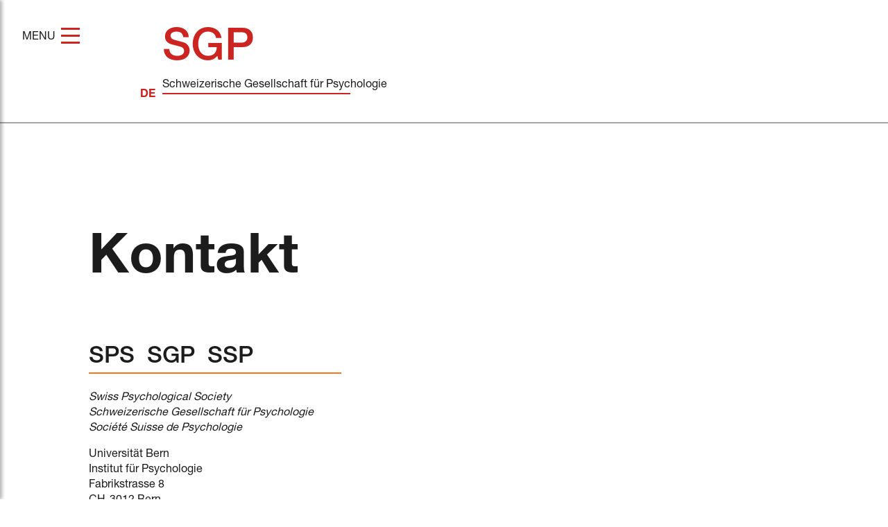

--- FILE ---
content_type: text/html; charset=utf-8
request_url: https://psyweb.ch/de/kontakt
body_size: 2123
content:
<!DOCTYPE html>
<html lang="de">
<head>

<meta http-equiv="Content-Type" content="text/html; charset=utf-8">
<!-- 
	This website is powered by TYPO3 - inspiring people to share!
	TYPO3 is a free open source Content Management Framework initially created by Kasper Skaarhoj and licensed under GNU/GPL.
	TYPO3 is copyright 1998-2026 of Kasper Skaarhoj. Extensions are copyright of their respective owners.
	Information and contribution at https://typo3.org/
-->


<link rel="shortcut icon" href="/fileadmin/src/images/icons/favicon.ico" type="image/vnd.microsoft.icon">
<title>Kontakt</title>
<meta name="generator" content="TYPO3 CMS" />
<meta name="viewport" content="width=device-width, initial-scale=1.0, user-scalable=no" />
<meta name="twitter:card" content="summary" />


<link rel="stylesheet" type="text/css" href="/fileadmin/src/css/website.css?1760627766" media="all">
<link rel="stylesheet" type="text/css" href="/typo3conf/ext/ws_flexslider/Resources/Public/Css/flexslider.css?1602148607" media="all">
<link rel="stylesheet" type="text/css" href="/typo3conf/ext/ws_flexslider/Resources/Public/Css/mods.css?1689852152" media="all">



<script src="/fileadmin/src/javascript/jquery.min.js?1602153433" type="text/javascript"></script>
<script src="/fileadmin/src/javascript/website.js?1698746298" type="text/javascript"></script>


<link rel="canonical" href="/de/kontakt"/>

<link rel="alternate" hreflang="de-DE" href="/de/kontakt"/>
<link rel="alternate" hreflang="en-US" href="/contact"/>
<link rel="alternate" hreflang="fr-FR" href="/fr/contact"/>
<link rel="alternate" hreflang="x-default" href="/de/kontakt"/>
</head>
<body class="myclass">
<header class="pageHeader">

 	<div id="header">
   
        <div class="ceOuter">
            <div class="ceInner">

                <div class="topNav">

                  <ul class="languageHeaders"><li class="english"><div><a href="/"><h2>SPS</h2><p>Swiss Psychological Society</p></a></div></li><li class="german active"><div><a href="/de/"><h2>SGP</h2><p>Schweizerische Gesellschaft für Psychologie</p></a></div></li><li class="french"><div><a href="/fr/"><h2>SSP</h2><p>Société Suisse de Psychologie</p></li></a></div></li></ul>


                </div>






            </div>
        </div>
  
    </div>
   
    
    
    
<div class="sideNavBtn">
   

        <div class="labelMenu">MENU</div>
        <div class="hamburger">
            <span></span>
            <span></span>
            <span></span>
        </div>

</div>
    <div class="sideNavPanel">

    <div class="navCol red"><h3 class="navHeader"><a href="/de/" title="Home">Home</a></h3></div><div class="navCol orange"><h3 class="navHeader"><a href="/de/ueber-die-sgp/ueber-die-sgp" title="Über die SGP">Über die SGP</a></h3><ul class="navBtns"><li><a href="/de/ueber-die-sgp/ueber-die-sgp">Über die SGP</a></li><li><a href="/de/ueber-die-sgp/sgp-geschichte">SGP Geschichte</a></li><li><a href="/de/ueber-die-sgp/sgp-vorstand">SGP Vorstand</a></li><li><a href="/de/ueber-die-sgp/sgp-statuten">SGP Statuten</a></li></ul></div><div class="navCol purple"><h3 class="navHeader"><a href="/de/sgp-mitglieder/werden-sie-sgp-mitglied" title="SGP Mitglieder">SGP Mitglieder</a></h3><ul class="navBtns"><li><a href="/de/sgp-mitglieder/werden-sie-sgp-mitglied">Werden Sie SGP Mitglied</a></li></ul></div><div class="navCol blue"><h3 class="navHeader"><a href="/de/kommissionen/kommission-fuer-klinische-psychologie-und-psychotherapie-an-schweizer-hochschulen" title="Kommissionen">Kommissionen</a></h3><ul class="navBtns"><li><a href="/de/kommissionen/kommission-fuer-klinische-psychologie-und-psychotherapie-an-schweizer-hochschulen">Kommission für Klinische Psychologie und Psychotherapie an Schweizer Hochschulen</a></li><li><a href="/de/kommissionen/kommission-fuer-das-psychologiestudium-an-schweizer-hochschulen">Kommission für das Psychologiestudium an Schweizer Hochschulen</a></li><li><a href="/de/ueber-die-sgp/ethische-richtlinien">Ethikkommission</a></li></ul></div><div class="navCol green"><h3 class="navHeader"><a href="/de/sgp-services/swiss-psychology-open" title="SGP Services">SGP Services</a></h3><ul class="navBtns"><li><a href="/de/sgp-services/sgp-nachwuchsforschungspreis">SGP Nachwuchsforschungspreis</a></li><li><a href="/de/sgp-services/swiss-psychology-open">Swiss Psychology Open</a></li></ul></div><div class="navCol pink"><h3 class="navHeader"><a href="/de/sgp-connected/veranstaltungen" title="SGP Connected">SGP Connected</a></h3><ul class="navBtns"><li><a href="/de/sgp-connected/stellenausschreibungen">Stellenausschreibungen</a></li><li><a href="/de/sgp-connected/veranstaltungen">Veranstaltungen</a></li></ul></div><div class="navCol blue"><h3 class="navHeader"><a href="/de/kontakt" title="Kontakt" class="active">Kontakt</a></h3></div>
      
    
      
     
    <div class="languageSelection"><a href="/contact">EN</a>&nbsp;/&nbsp;<a href="/de/kontakt" class="active">DE</a>&nbsp;/&nbsp;<a href="/fr/contact">FR</a></div>

      
	<div class="navCol noHeader"><ul class="navBtns"><li><a href="/de/kontakt" class="active">Kontakt</a></li><li><a href="/de/impressum">Impressum</a></li><li><a href="https://www.privacybee.ch/v/cllnmibhk4967820tkm6dkwgkc?lang=de" target="_blank">Datenschutzerklärung</a></li></ul></div>

    </div>
  
  
  
  
  
  
</header>




<section class="content">
  

  <!-- 
  <section class=headline>
      
  </section>

  -->
  
  <div class="ceOuter">

    <div class="ceInner grid half-half contentWidth1800 expandLR default">

        <div class="col colLeft">
            <div class="">
                <div>
                     
<div id="c718" class="frame default frame-type-text 0"><header><h1 class="">
				Kontakt
			</h1></header><h2 class="lineUnder">SPS&nbsp; SGP&nbsp; SSP</h2><p><em>Swiss Psychological Society<br /> Schweizerische Gesellschaft für Psychologie<br /> Société Suisse de Psychologie</em></p><p>Universität Bern<br /> Institut für Psychologie<br /> Fabrikstrasse 8<br /> CH-3012 Bern<br /><a href="mailto:sekretariat@ssp-sgp.ch" class="arrowLink">sekretariat@ssp-sgp.ch</a></p></div>


                </div>

            </div>
        </div>
       
        <div class="col colRight">
            <div class="spaceBelowXL">
                <div>
                     
                </div>
            
            </div>
        </div>
       
    </div>
</div>






      

  
  <div class="sectionFooter">
    <div class="topButtonContainer">
      <a href="#" class="topButton">^</a>
    </div>
  </div>
  
  

  
</section>

<footer>

  
   <div class="ceInner">


        <div class="footerNavCols flexBox">

              <div class="navCol red"><h3 class="navHeader"><a href="/de/" title="Home">Home</a></h3></div><div class="navCol orange"><h3 class="navHeader"><a href="/de/ueber-die-sgp/ueber-die-sgp" title="Über die SGP">Über die SGP</a></h3><ul class="navBtns"><li><a href="/de/ueber-die-sgp/ueber-die-sgp">Über die SGP</a></li><li><a href="/de/ueber-die-sgp/sgp-geschichte">SGP Geschichte</a></li><li><a href="/de/ueber-die-sgp/sgp-vorstand">SGP Vorstand</a></li><li><a href="/de/ueber-die-sgp/sgp-statuten">SGP Statuten</a></li></ul></div><div class="navCol purple"><h3 class="navHeader"><a href="/de/sgp-mitglieder/werden-sie-sgp-mitglied" title="SGP Mitglieder">SGP Mitglieder</a></h3><ul class="navBtns"><li><a href="/de/sgp-mitglieder/werden-sie-sgp-mitglied">Werden Sie SGP Mitglied</a></li></ul></div><div class="navCol blue"><h3 class="navHeader"><a href="/de/kommissionen/kommission-fuer-klinische-psychologie-und-psychotherapie-an-schweizer-hochschulen" title="Kommissionen">Kommissionen</a></h3><ul class="navBtns"><li><a href="/de/kommissionen/kommission-fuer-klinische-psychologie-und-psychotherapie-an-schweizer-hochschulen">Kommission für Klinische Psychologie und Psychotherapie an Schweizer Hochschulen</a></li><li><a href="/de/kommissionen/kommission-fuer-das-psychologiestudium-an-schweizer-hochschulen">Kommission für das Psychologiestudium an Schweizer Hochschulen</a></li><li><a href="/de/ueber-die-sgp/ethische-richtlinien">Ethikkommission</a></li></ul></div><div class="navCol green"><h3 class="navHeader"><a href="/de/sgp-services/swiss-psychology-open" title="SGP Services">SGP Services</a></h3><ul class="navBtns"><li><a href="/de/sgp-services/sgp-nachwuchsforschungspreis">SGP Nachwuchsforschungspreis</a></li><li><a href="/de/sgp-services/swiss-psychology-open">Swiss Psychology Open</a></li></ul></div><div class="navCol pink"><h3 class="navHeader"><a href="/de/sgp-connected/veranstaltungen" title="SGP Connected">SGP Connected</a></h3><ul class="navBtns"><li><a href="/de/sgp-connected/stellenausschreibungen">Stellenausschreibungen</a></li><li><a href="/de/sgp-connected/veranstaltungen">Veranstaltungen</a></li></ul></div><div class="navCol blue"><h3 class="navHeader"><a href="/de/kontakt" title="Kontakt" class="active">Kontakt</a></h3></div>
              <div class="navCol noHeader"><ul class="footerNav"><li><a href="/de/kontakt" class="login active">Kontakt</a></li><li><a href="/de/impressum" class="none">Impressum</a></li><li><a href="https://www.privacybee.ch/v/cllnmibhk4967820tkm6dkwgkc?lang=de" target="_blank" class="none">Datenschutzerklärung</a></li></ul></div>
                          <img src="/fileadmin/src/images/SAGW_Logo_addition_member_pos.png" />


           

        </div>

        

    </div>

  
  
  
</footer>

<script src="/fileadmin/src/javascript/matomo.js?1679921475" type="text/javascript"></script>
<script src="/typo3conf/ext/ws_flexslider/Resources/Public/JavaScript/jquery.flexslider-min.js?1602148607" type="text/javascript"></script>


</body>
</html>

--- FILE ---
content_type: text/css; charset=utf-8
request_url: https://psyweb.ch/fileadmin/src/css/website.css?1760627766
body_size: 7065
content:
*{box-sizing:border-box}a{text-decoration:none}.bgJobBox{background-color:#f6f6f6;padding:1rem}.spaceBelowS{padding-bottom:1.5rem}@media only screen and (max-width:1100px){h1{font-size:370% !important}h2{font-size:150% !important}.languageHeaders li:before{top:5rem !important}}@media only screen and (max-width:860px){.spaceBelowS{padding-bottom:0}}@media only screen and (max-width:600px){h1{font-size:2.5rem !important}h1.newMember{margin-right:0}}@media only screen and (max-width:450px){h1{padding-bottom:2rem !important}ul{padding-bottom:0 !important}}@font-face{font-family:"noto";src:url("../fonts/NotoSerif-Italic.ttf")}@font-face{font-family:"noto";src:url("../fonts/NotoSerif-BoldItalic.ttf");font-weight:bold}@font-face{font-family:"helvetica";src:url("../fonts/HelveticaNeueLTStd-Roman.otf")}@font-face{font-family:"helvetica";src:url("../fonts/HelveticaNeueLTStd-Bd.otf");font-weight:bold}@font-face{font-family:"helvetica";src:url("../fonts/HelveticaNeueLTStd-Md.otf");font-weight:500}.grid{display:grid}.grid.thirty-seventy{grid-template-columns:1fr 2fr;grid-gap:3rem}.grid.seventy-thirty{grid-template-columns:2fr 1fr;grid-gap:3rem}.grid.three-thirds{grid-template-columns:1fr 1fr 1fr;grid-gap:1.5rem}.grid.half-half{grid-template-columns:1fr 1fr;grid-gap:0.5rem;padding-bottom:5rem}.grid.half-half.expandLR{grid-template-columns:1fr 1fr;grid-gap:0.5rem}.grid.half-half.expandLR div.col div{padding:3rem 3rem 5rem}.grid.half-half.expandLR div.colLeft div div{background:#ffffff;padding:1.5rem 3rem 1.5rem 1.5rem;max-width:34rem;margin:0 0 0 auto;min-height:20rem;position:relative}.grid.half-half.expandLR div.colRight div div{background:#ffffff;padding:1.5rem 3rem 1.5rem 1.5rem;max-width:34rem;margin:0 auto 0 0;min-height:20rem;position:relative}.expand div.singleCol div{min-height:780px;padding:3rem 3rem 5rem}.expand div.singleCol div div{background:#ffffff;max-width:1200px;margin:0 auto;min-height:40rem;position:relative;padding:1.5rem 3rem 1.5rem 1.5rem}.expand div.singleColFlexHeight div div{padding:2rem 1.5rem}.expand div.singleColFlexHeight div,.expand div.singleColFlexHeight div div{min-height:unset}.expand div.singleCol.overlayAsHgContainer div{min-height:unset;padding:2rem 1.5rem}.overlayAsHg{min-height:30rem !important;background-repeat:no-repeat !important;background-size:35% !important;background-position:right bottom !important}.overlayAsHg p{width:50%}.overlayAsHg hr{width:50%;height:1rem;margin:0;padding:0;border:none;border-top:2px solid #7BC769}.overlayAsHg h1{width:70%;padding-bottom:2rem}@media only screen and (max-width:1100px){.grid.half-half .expand div.singleCol div{padding:2rem 2rem 3rem}.grid.half-half .expand div.singleCol div div{padding:1rem}}@media only screen and (max-width:860px){.grid.half-half .ceOuter{padding:0}.expand div.singleCol div{padding:2rem 2rem 3rem}.expand div.singleCol div div{padding:1rem}}.internal-login-wrapper .hgSteps{padding-top:5rem !important;padding-bottom:5rem !important}.internal-login-wrapper .internal-login-content{padding:2rem 1.5rem;background-color:#fff;max-width:1200px;margin:0 auto}.internal-login-wrapper .internal-login-content h1{padding-bottom:2rem}.internal-login-wrapper .expand div.singleCol.overlayAsHgContainer .internal-login-content div{padding:0;max-width:unset;margin:0}#header{border-bottom:2px solid #a7a7a7;font-size:16px;top:0;transition:0.2s}header.pageHeader{position:fixed;background:white;width:100%;z-index:1000;margin-bottom:5rem}header.pageHeader .ceInner{padding:0 5rem}@media only screen and (min-width:1400px){header.pageHeader .ceInner{padding:0}}html,body,header,footer,section,p,a,div,h1,h2,h3,h4,h5,h6,ul,li,ol,dd,dl,dt,table,tr,th,td,form,input,select,textarea,img{color:#1C1C1C;margin:0;padding:0;border:none;text-decoration:none;box-sizing:border-box;font-size:100%}body{margin:0;padding:0;font-size:16px;font-family:"helvetica"}html{height:100%}body{height:100%;display:-webkit-box;display:-moz-box;display:-ms-flexbox;display:-webkit-flex;display:flex;flex-direction:column}section.content{-ms-flex:1 1 auto;flex:1 1 auto}section.content{padding-top:15rem}@media only screen and (max-width:1100px){section.content{padding-top:10rem}}h1,h2.likeH1{font-size:500%;line-height:100%;padding-bottom:5rem}h2{font-size:210%;font-weight:500;margin-bottom:1.5rem;padding-bottom:0}h2 em{font-family:"noto";font-size:95%;font-weight:bold}h3{font-size:130%;font-weight:500;line-height:140%}h3 em{font-family:"noto";font-size:95%;font-weight:bold}.gridHeader{padding-bottom:2rem}.inline{display:inline}.lineUnder{margin-bottom:1.5rem;border-bottom:2px solid #f37721}.lineUnder.pink{border-bottom:2px solid #b52f77}p{font-size:100%;padding-bottom:1rem;line-height:140%}p.serif{font-size:95%}a.moreBtn,a.moreBtn:visited,a.btnWithArrow,a.btnWithArrow:visited{font-size:100%;display:inline-block;padding:10px 20px 7px;border:2px solid #CC2420;border-radius:20px;line-height:1rem;vertical-align:middle;margin:0;transition:all 0.2s ease}a.moreBtn:hover,a.btnWithArrow:hover{background:#F0F0EB;padding:15px 25px 12px;margin:-5px;border-radius:25px;transition:all 0.2s ease}ul{list-style:none;padding-bottom:2rem}ul.twoColumns{columns:2;-webkit-columns:2;-moz-columns:2}ul.threeColumns{columns:3;-webkit-columns:3;-moz-columns:3}.content .frame-type-text li{padding:0 1.5rem 1rem 2rem;line-height:140%;break-inside:avoid-column;position:relative}.content .frame-type-text li::before{content:url('../images/arrowList.svg');position:absolute;left:0;top:0;width:1.5rem}@media only screen and (max-width:450px){.content .frame-type-text li{padding:0 0 1rem 1.7rem}.content .frame-type-text li::before{width:1.2rem}}.iconJob,.speechbubble,.exchange,.calender,.promo,.newsletter,.newMember,.searchMember{margin-right:5rem;padding-bottom:6rem !important;padding-top:0;position:relative}.iconJob:before,.speechbubble:before,.exchange:before,.calender:before,.promo:before,.newsletter:before,.newMember:before,.searchMember:before{background-image:url(../images/SPS-Icon-Jobs-Treppe.svg);background-size:80px 100px;display:inline-block;width:80px;height:100px;position:absolute;content:"";left:0;bottom:0.5rem}.speechbubble:before{background-image:url(../images/SPS-Icon-TalksPink.svg)}.exchange:before{background-image:url(../images/SPS-Icon-ExchangesPink.svg)}.calender:before{background-image:url(../images/SPS-Icon-EventsPink.svg)}.promo:before{background-image:url(../images/SPS-Icon-Promotion.svg)}.newsletter:before{background-image:url(../images/Newsletter-SPS.svg)}.newMember:before{background-image:url(../images/Plus-SPS.svg)}.searchMember:before{background-image:url(../images/Lupe-SPS.svg)}hr{height:1rem;margin:0;padding:0;border:none;border-top:2px solid #7BC769}.navColHeader{font-size:160%;padding:0 0 1.5rem;margin-bottom:1rem;border-bottom:2px solid #707070}.navCol.green .navColHeader{border-bottom:2px solid #7BC769}.navCol.orange .navColHeader{border-bottom:2px solid #F37721}.navCol.purple .navColHeader{border-bottom:2px solid #2C0C98}.navCol.pink .navColHeader{border-bottom:2px solid #B52F77}.navCol.blue .navColHeader{border-bottom:2px solid #39A6EA}.navCol.red .navColHeader{border-bottom:2px solid #cc2420}.footerNavCols .navCol.red{display:none}.navCol.noHeader{padding-top:4.5rem}.navCol li{padding-bottom:0.2rem}.navCol .login{display:block;margin-bottom:1rem}img{width:100%;height:auto;vertical-align:middle}.ceOuter{width:100%;padding:0 2rem}.ceInner{max-width:1200px;margin:0 auto;position:relative}.ceInner .overlayBR{max-width:1000px;position:absolute;bottom:0;right:0}.contentWidth1800{max-width:1800px}.ceInner.spaceBelowXL{padding-bottom:10rem}.ceInner.spaceBelowL{padding-bottom:5rem}.flexBox{display:flex;flex-wrap:wrap}.dce div.addressBox{display:flex;flex-direction:column;width:100%;padding:2.5rem 1.5rem;min-width:25rem}.addressBox .logo{width:22rem;padding:0 6rem 1rem 0;margin-bottom:1rem;border-bottom:2px solid #f37721}.pinkBackground{color:#ffffff;background:#b52f77;padding:2rem 1.5rem}.pinkBackground h2{font-weight:bold;font-size:375%;color:#ffffff;margin-bottom:1rem;border-bottom:2px solid #ffffff;position:relative;height:14rem}.pinkBackground h2::before{position:absolute;right:0;bottom:1rem;height:7.5rem}.pinkBackground .iconJob,.pinkBackground .speechbubble,.pinkBackground .exchange,.pinkBackground .calender{margin-right:unset;padding-bottom:unset !important;padding-top:unset;position:relative}.pinkBackground .iconJob:before,.pinkBackground .speechbubble:before,.pinkBackground .exchange:before,.pinkBackground .calender:before{background:none;background-image:none;width:unset;height:unset;left:unset;top:unset}.pinkBackground .speechbubble::before{content:url('../images/SPS-Icon-Talks.svg')}.pinkBackground .calender::before{content:url('../images/SPS-Icon-Events.svg')}.pinkBackground .exchange::before{content:url('../images/SPS-Icon-Exchanges.svg')}.pinkBackground p{color:#ffffff}.hgSearch{background-image:url('../images/hgSearch.png');background-size:cover}.hgBubble{background-image:url('../images/hgBubble.png');background-size:cover}.hgSteps{background-image:url('../images/hgSteps.png');background-size:cover}.hgPlus{background-image:url('../images/hgPlus.png');background-size:cover}.hgEvents{background-image:url('../images/Events-Announcement_SPS-SGP-SSP.svg');background-size:cover;background-position:left center}.hgTalks{background-image:url('../images/Talks-Announcement_SPS-SGP-SSP.svg');background-size:cover}.hgJobs{background-image:url('../images/Jobs-Announcement_SPS-SGP-SSP.svg');background-size:cover}.hgMemberAdd{background-image:url('../images/Become-a-Members_SPS-SGP-SSP.svg');background-size:cover}.hgAcademics{background-image:url('../images/Promotion-of-young-Academics_SPS-SGP-SSP.svg');background-size:cover}.hgExchanges{background-image:url('../images/Exchanges-Announcement_SPS-SGP-SSP.svg');background-size:cover}.hgMemberSearchFind{background-image:url('../images/Search-and-Find-Members_SPS-SGP-SSP.svg');background-size:cover}.hgNewsletter{background-image:url('../images/Newsletter_SPS-SGP-SSP.svg');background-size:cover}.expand.spaceBelowXL{margin-bottom:10rem;padding-bottom:0}.expand.spaceBelowL{margin-bottom:5rem;padding-bottom:0}@media only screen and (max-width:860px){.expand.spaceBelowXL{margin-bottom:0rem;padding-bottom:2rem !important}.ceInner.spaceBelowXL{padding-bottom:0}.expand.spaceBelowL{margin-bottom:1rem}.ceInner.spaceBelowL{padding-bottom:1rem}}@media screen and (max-width:450px){.expand.spaceBelowXL{margin-bottom:0rem;padding-bottom:0 !important}.ceInner.spaceBelowXL{padding-bottom:0}.expand.spaceBelowL{margin-bottom:0}.ceInner.spaceBelowL{padding-bottom:0}}.sideNavBtn{position:fixed;top:2rem;left:2rem;z-index:1001;background:#ffffff}.labelMenu{color:#1c1c1c;font-size:1rem;float:left;padding:13px 0}#leftStrip{position:fixed;left:0;width:80px;height:100%;z-index:3000;-webkit-transition:0.25s ease-in-out;-moz-transition:0.25s ease-in-out;-o-transition:0.25s ease-in-out;transition:0.25s ease-in-out}#leftStrip.green{background:#004736}#menuSlide{opacity:0.5;overflow:hidden;position:fixed;left:0;width:80px;height:100%;z-index:2000;-webkit-transition:0.5s ease-in-out;-moz-transition:0.5s ease-in-out;-o-transition:0.5s ease-in-out;transition:0.5s ease-in-out}#menuSlide.navSlideIn{width:480px;opacity:1}.hamburger{float:left;width:27px;height:20px;position:relative;margin:8px;-webkit-transform:rotate(0deg);-moz-transform:rotate(0deg);-o-transform:rotate(0deg);transform:rotate(0deg);-webkit-transition:0.5s ease-in-out;-moz-transition:0.5s ease-in-out;-o-transition:0.5s ease-in-out;transition:0.5s ease-in-out;cursor:pointer}.hamburger span{display:block;position:absolute;height:3px;width:100%;background:#CC2420;border-radius:0px;opacity:1;left:0;-webkit-transform:rotate(0deg);-moz-transform:rotate(0deg);-o-transform:rotate(0deg);transform:rotate(0deg);-webkit-transition:0.25s ease-in-out;-moz-transition:0.25s ease-in-out;-o-transition:0.25s ease-in-out;transition:0.25s ease-in-out}.hamburger span:nth-child(1){top:0px}.hamburger span:nth-child(2){top:10px}.hamburger span:nth-child(3){top:20px}.sideNavBtn.open .hamburger span:nth-child(1){top:10px;-webkit-transform:rotate(135deg);-moz-transform:rotate(135deg);-o-transform:rotate(135deg);transform:rotate(135deg)}.sideNavBtn.open .hamburger span:nth-child(2){opacity:0;left:-27px}.sideNavBtn.open .hamburger span:nth-child(3){top:10px;-webkit-transform:rotate(-135deg);-moz-transform:rotate(-135deg);-o-transform:rotate(-135deg);transform:rotate(-135deg)}.sideNavPanel{width:280px;padding:5rem 2rem 2rem;background:#ffffff;box-shadow:3px 0 5px rgba(0, 0, 0, 0.3);height:100%;position:fixed;top:0;font-size:80%;left:-280px;z-index:1000;-webkit-transition:0.25s ease-in-out;-moz-transition:0.25s ease-in-out;-o-transition:0.25s ease-in-out;transition:0.25s ease-in-out}.sideNavPanel.open{overflow-y:scroll;left:0;-webkit-transition:0.25s ease-in-out;-moz-transition:0.25s ease-in-out;-o-transition:0.25s ease-in-out;transition:0.25s ease-in-out}.sideNavPanel .navCol{padding:1rem 0 0}.navHeader{font-size:160%;padding:0;margin-bottom:1rem;border-bottom:2px solid #707070}.navCol.green .navHeader{border-bottom:2px solid #7BC769}.navCol.orange .navHeader{border-bottom:2px solid #f37721}.navCol.purple .navHeader{border-bottom:2px solid #2C0C98}.navCol.pink .navHeader{border-bottom:2px solid #B52F77}.navCol.blue .navHeader{border-bottom:2px solid #39A6EA}.navCol.red .navHeader{border-bottom:2px solid #cc2420}.navBtns{padding-bottom:1rem}.sideNavPanel .navHeader{font-size:120%;margin-bottom:0.5rem}.navBtns li{padding-bottom:0.2rem}.navBtns li a,.navBtns li a:visited{color:#707070}.navBtns li.hasSub a.subOpen{color:#1c1c1c}.navBtns .arrowLink{padding:0 0 0 1.5rem}.navBtns .arrowLink:before{width:1rem}.navBtns li a:hover{color:#CC2420}a.active{color:#CC2420 !important}ul.level2{display:none}ul.level2{padding:0.5rem 0}ul.level2 li a,ul.level2 li a:visited{padding:0 0 0 1.5rem;position:relative}ul.level2 li a:before{content:url('../images/arrowList.svg');position:absolute;left:0;top:0;width:1rem}a.subOpen ul.level2{display:block !important}.frame-type-image figure.image{margin:0}.languageHeaders{display:flex;flex-wrap:wrap;padding-bottom:0}.languageHeaders li{width:26%;flex-direction:column;padding:2.5rem 0;margin:0;position:relative;transition:0.2s}.languageHeaders li:first-child{margin-right:11%}.languageHeaders li:last-child{margin-left:11%}.languageHeaders li h2{font-size:400%;color:#a7a7a7;padding-bottom:0.5rem;line-height:100%;margin-bottom:0;transition:0.2s}.languageHeaders li p{white-space:nowrap;padding-bottom:0;border-bottom:2px solid #a7a7a7}.languageHeaders li:before{content:"DE";position:absolute;font-weight:bold;color:#a7a7a7;top:8rem;left:-2rem;transition:0.2s}.languageHeaders li:before{color:#707070}.languageHeaders li:hover h2{color:#707070}.languageHeaders li:hover p{border-bottom:2px solid #707070}.languageHeaders li.active:before{color:#cc2420}.languageHeaders li.active h2{color:#cc2420}.languageHeaders li.active p{border-bottom:2px solid #cc2420}.languageHeaders li.english:before{content:"EN"}.languageHeaders li.french:before{content:"FR"}.loginTab{z-index:1000;position:fixed;right:-40px;top:13rem;-webkit-transition:0.25s ease-in-out;-moz-transition:0.25s ease-in-out;-o-transition:0.25s ease-in-out;transition:0.25s ease-in-out}.logInBtn,.logInBtn:visited{color:#ffffff;width:110px;padding:1.2rem 1rem 1rem;line-height:100%;display:inline-block;background-color:#CC2420;background-image:url(../images/arrowLogin.svg);background-size:30px;background-repeat:no-repeat;background-position:90% center}.loginTab:hover{right:0;-webkit-transition:0.25s ease-in-out;-moz-transition:0.25s ease-in-out;-o-transition:0.25s ease-in-out;transition:0.25s ease-in-out}.membershipTab{z-index:1001;position:fixed;right:-90px;top:17rem;-webkit-transition:0.25s ease-in-out;-moz-transition:0.25s ease-in-out;-o-transition:0.25s ease-in-out;transition:0.25s ease-in-out}.mbBackground{position:relative;background:#2C0C98;padding:1.2rem 1rem;width:10rem;height:16rem}.mbTitel{font-weight:500;position:absolute;color:#ffffff;-webkit-transform:rotate(90deg);-moz-transform:rotate(90deg);-o-transform:rotate(90deg);transform:rotate(-90deg);top:6.6rem;right:15px}.mbText{color:#ffffff;margin-left:4rem}.mbText a,.mbText a:visited{color:#ffffff}.membershipTab:hover{right:0;-webkit-transition:0.25s ease-in-out;-moz-transition:0.25s ease-in-out;-o-transition:0.25s ease-in-out;transition:0.25s ease-in-out}#header.small{padding-bottom:10px}#header.small .languageHeaders li{padding:1.5rem 0}#header.small .languageHeaders li h2{font-size:200%}#header.small .languageHeaders li:before{top:5rem;left:0}nav.main ul li{display:inline-block;margin-right:1rem}.footerNav li a{display:block;margin-bottom:1rem}.footerNav li:last-of-type a{margin-bottom:0}.sideNavPanel .languageSelection{margin-top:15px}footer{width:100%;border-top:3px solid #CC2420;padding:5rem 2rem}.footerNavCols{display:grid;grid-template-columns:repeat(auto-fill, minmax(250px, 1fr))}.footerNavCols .navCol{padding:1.5rem}@media only screen and (max-width:1300px){.footerNavCols{display:grid;grid-template-areas:"Orange Purple" "Blue Green" "Red Contact";grid-template-columns:1fr 1fr}}@media only screen and (max-width:600px){.footerNavCols{display:grid;grid-template-areas:"Orange" "Purple" "Blue" "Green" "Red" "Contact";grid-template-columns:1fr}}.accordion-toggle{display:none}.mapContainer{position:relative;margin:2rem}.mn-first-layer{position:relative}.townLayer{opacity:100%;position:absolute;top:0;z-index:1;width:100%}.mn-second-layer{opacity:100%;position:absolute;top:0;width:100%}.default-wrap .stat-stat{display:none;position:absolute}.default-wrap #stat-zero{display:block}.tooltip-box{position:relative;z-index:1}.responsive-image{width:100%;height:auto}.tt-wrap{margin:-2rem 0 0 -2rem;position:absolute;z-index:999;width:auto;-webkit-transform:translateZ(0);-webkit-font-smoothing:antialiased}.tt-wrap .tt-text{bottom:100%;color:#FFFFFF;display:block;left:2rem;margin-bottom:15px;opacity:1;padding:20px;pointer-events:none;position:absolute;width:auto;-webkit-transform:translateY(10px);-moz-transform:translateY(10px);-ms-transform:translateY(10px);-o-transform:translateY(10px);transform:translateY(10px);-webkit-transition:all 0.25s ease-out;-moz-transition:all 0.25s ease-out;-ms-transition:all 0.25s ease-out;-o-transition:all 0.25s ease-out;transition:all 0.25s ease-out;-webkit-box-shadow:2px 2px 6px rgba(0, 0, 0, 0.28);-moz-box-shadow:2px 2px 6px rgba(0, 0, 0, 0.28);-ms-box-shadow:2px 2px 6px rgba(0, 0, 0, 0.28);-o-box-shadow:2px 2px 6px rgba(0, 0, 0, 0.28);box-shadow:2px 2px 6px rgba(0, 0, 0, 0.28)}.tt-wrap .tt-text p{font-size:100%}.tt-green .tt-text p{color:#000000}.tt-right .tt-text{bottom:3px;left:50px}.tt-wrap .tt-text a{font-family:"TheSansLight";margin-top:0.5em}.tt-wrap .tt-text:before{bottom:-20px;content:" ";display:none;height:20px;left:0;position:absolute;width:100%}.tt-wrap .tt-text:after{border:none;bottom:-40px;content:" ";height:50px;left:0;margin:0;position:absolute;width:0}.tt-left .tt-text{left:auto;right:-25px}.tt-left .tt-text:before{left:auto;right:0}.tt-left .tt-text:after{left:auto;right:-3px;margin-left:auto;margin-right:35px}.tt-wrap:hover .tt-text{opacity:1;pointer-events:auto;-webkit-transform:translateY(0px);-moz-transform:translateY(0px);-ms-transform:translateY(0px);-o-transform:translateY(0px);transform:translateY(0px)}.lte8 .tt-wrap .tt-text{display:none}.lte8 .tt-wrap:hover .tt-text{display:block}.tt-wrap h6{color:white;font-size:90%;margin:0;padding:0;white-space:nowrap;text-transform:none}h6 .instNameLocal{font-family:'noto';font-weight:normal;line-height:100%}.dot-dot{border:10px solid #ff0000;border-radius:50%;height:30px;width:30px;box-sizing:border-box}.dot-dot:hover{opacity:1}.mn-first-layer .dot-dot{border:5px solid #dcdc00}.tt-green .dot-dot,.tt-green .tt-text{background-color:#dcdc00}.tt-white .dot-dot,.tt-white .tt-text{background-color:#edf3da;color:#03979d}.tt-cyan .dot-dot,.tt-cyan .tt-text{background-color:#CC2420}.tt-green .tt-text:after{border-top:solid #dcdc00 10px}.tt-white .tt-text:after{border-top:solid #edf3da 10px}.tt-cyan .tt-text:after{border-right:solid #CC2420 2px}.tt-green .dot-dot{border-color:#dcdc00}.tt-cyan .dot-dot{background:transparent;border:none}.whiteHG .dot-dot{background:white}.tt-white .dot-dot{border-color:#edf3da}.tt-wrap .tt-text.below{bottom:-50%;margin-bottom:0}.tt-wrap .tt-text.below:after{top:-80%;height:50px}.tt-wrap .tt-text.below:before{bottom:-30%;height:70px}.tt-wrap .tt-text.threelines h6{white-space:normal}.dot-dot:hover{background:white}h6{text-transform:uppercase}a#mn-streetone{position:relative}.tt-cyan .dot-dot{border:none;width:3rem;height:3rem;margin:0.5rem;background-image:url(../images/1.svg);cursor:pointer}.tt-cyan .dot-dot:hover{opacity:1}.map-nav-block{padding:0 30px 30px 30px;margin-bottom:4em}h1.mapMenu{font-size:2em;text-transform:none;font-weight:300;padding:30px 30px 10px;line-height:120%;margin-bottom:0.2em}.tt-wrap .tt-text{padding:0.2rem 0.2rem 0}.tt-wrap .tt-text p{margin:0;padding:0}.tt-text.areale h6{text-transform:uppercase;font-size:2.1em}.tt-cyan .tt-text.areale::after{border-top:none}.tt-wrap .tt-text{bottom:130%;color:#FFFFFF;display:block;left:1.5rem;margin-top:0;opacity:1;padding:0;pointer-events:all;position:relative;width:fit-content;width:-moz-fit-content}.tt-wrap .tt-text.below{bottom:-110%;margin-bottom:0}.tt-wrap .tt-text.threelines{bottom:170%}.tt-wrap h6{margin:0;padding:0.2rem}.map-nav-btn.inaktiv .dot-dot{cursor:unset}.map-nav-btn.inaktiv .tt-text{pointer-events:none}.vorne{z-index:9999}.panels{position:absolute;top:0;left:0;pointer-events:none;z-index:99999;width:100%}.panel{max-width:900px;margin:10% auto;padding:2rem;pointer-events:none}.panel.closed{display:none}.panel.open{display:block}.panelInner{border:2px solid #CC2420;padding:2rem;background:#ffffff;position:relative;z-index:1000;pointer-events:auto}.closeButton{position:absolute;right:1rem;top:1rem;width:1rem;height:1rem}.panelGrid{display:grid;grid-template-columns:2fr 1fr;grid-gap:3rem}.institutFakten{display:grid;grid-template-columns:1fr 1fr 1fr;grid-gap:2rem;padding-top:5rem}.institutLogo img{max-width:200px}.panel h2{font-size:180%;padding-bottom:0.5rem;padding-top:2rem;line-height:150%}.institutFakten h2{font-size:500%;padding:0;font-weight:700;line-height:75%;color:#CC2420;margin-bottom:0.5rem;border-bottom:2px solid #f37721}.panel h4{font-size:100%;padding:2rem 0 0;font-weight:500;margin-bottom:0.5rem;border-bottom:2px solid #f37721}.panel ul{list-style:none;padding-top:0.2rem;padding-bottom:0.65rem}.panel li{padding:0 0rem 0.5rem 1.5rem;line-height:100%;position:relative}.panel li::before{content:url(../images/arrowPanel.svg);position:absolute;left:0;top:0;width:1rem}.panel a{color:#CC2420}@media only screen and (max-width:860px){.panel h2{font-size:100%;padding-bottom:0.5rem;padding-top:1rem;line-height:150%}.panelGrid{display:block}.mapContainer{margin:1rem}.institutFakten{display:block;padding:0}.institutFakten h2{font-size:150%;display:inline-block;width:3rem;padding:0}.institutFakten p{font-size:100%;display:inline;margin-left:-5px;padding-bottom:0.5rem;margin-bottom:0.5rem;border-bottom:2px solid #f37721}.institutFakten ul{list-style:none;padding-top:0.2rem;padding-bottom:0}.closeButton{width:2rem}}@media only screen and (max-width:600px){}@media only screen and (max-width:600px){.accordion-toggle{display:block;cursor:pointer}.closeButton{display:none}.toggle-heading{border:2px solid #CC2420;padding:0.5rem 2rem 0.5rem;margin-top:0.5rem;font-family:'noto';color:#CC2420;position:relative}.opened .toggle-heading{border-bottom:none}.toggle-title{color:#CC2420}.toggle-title .stadtName{font-family:"helvetica";font-weight:bold}.toggle-heading:hover{background:#CC2420;color:white}.toggle-heading:hover .toggle-title{color:white}.toggle-heading:hover::after{content:url(../images/karte/arrowDownWhite.svg);position:absolute;right:0.5rem;top:0.5rem;width:1.5rem}.opened .toggle-heading:hover::after{transform:rotate(180deg);right:0.5rem;top:0.1rem;width:1.5rem}.mapContainer{display:block;margin:0}.mn-first-layer{display:none}.mn-second-layer{display:none}.panels{position:static;pointer-events:all;z-index:0}.panel.closed{padding:0;margin:0 0 0.5rem 0;display:block}.panelInner{z-index:0;pointer-events:all;border-top:0}.institutFakten h2{width:5rem}}.sectionFooter{margin-bottom:-36px;width:100%}.topButtonContainer{width:50px;height:50px;margin:10px auto}.topButton,.topButton:visited{background-color:white;display:inline-block;width:40px;height:40px;margin:0;overflow:hidden;text-indent:-999px;cursor:pointer;border-radius:50%;padding:20px;border:2px solid #CC2420;background-image:url(../images/arrowPanel.svg);background-repeat:no-repeat;background-size:50%;background-position:center;transform:rotate(-90deg);transition:all 0.2s ease}.topButton:hover{background-color:#F0F0EB;margin:-5px;padding:25px;width:50px;height:50px}.author{display:inline-block;font-family:"noto";width:50%;margin:1rem 0 0;padding:0.2rem 0 0;border-top:2px solid #f37721}.text-right{text-align:right}@media only screen and (max-width:860px){.text-right{text-align:left;font-weight:700;margin-bottom:-2rem}}.addressList{grid-template-columns:1fr 1fr 1fr;grid-gap:3rem;display:grid}.profilTitel{padding:1rem 0 0.5rem;margin:0 0 1rem;border-bottom:2px solid #2C0C98}.archiveTitel{padding:1rem 0 0.5rem;margin:0 0 1rem;border-bottom:2px solid #b52f77}.archiveSummary{position:relative;padding-top:0.5rem;padding-right:15rem;padding-bottom:1rem}.archiveLink{position:absolute;top:0;right:0}.profilTitel h3,.archiveTitel h3{font-size:200%}.profilTitel h5{font-weight:normal;padding-bottom:0.5rem;color:#2C0C98}.archiveTitel h5{font-weight:normal;padding-bottom:0.5rem;color:#b52f77;font-family:"noto"}.addressItem{padding:1.5rem}.profilData em{font-family:"noto"}.profilBild{width:10rem;height:10rem}.btnWithArrow{padding-left:3rem !important;position:relative}.btnWithArrow:before{content:url(../images/arrowPanel.svg);position:absolute;left:1rem;top:0.5rem;width:1.5rem;transition:all 0.2s ease}.btnWithArrow:hover{margin:-5px -10px -5px 0 !important}.archiveLink .btnWithArrow:hover{margin:-5px !important}.btnWithArrow:hover:before{left:1.3rem;top:0.8rem;transition:all 0.2s ease}.downloadLink,.arrowLink{display:block;position:relative;color:#bd1622;padding:0 0 0 2rem}.downloadLink:before{content:url(../images/arrowDownload-01.svg);position:absolute;left:0;top:-0.2rem;width:1.5rem;height:1.5rem;background-color:#bd1622}.arrowLink:before{content:url(../images/arrowPanel.svg);position:absolute;left:0;top:0;width:1.5rem}table,th,td{margin:0;padding:0;border:none;text-align:left;vertical-align:top}table{width:100%;border-collapse:collapse}th{line-height:175%;white-space:nowrap;padding:0.25rem 2rem 0.25rem 0;font-weight:normal;font-family:"noto";background-image:url(../images/arrowList.svg);background-repeat:no-repeat;background-position:right 0.7rem;background-size:1.5rem}td{width:100%;line-height:175%;padding:0.5rem}.hgAutoFarbe{background-color:#BD362C}.addressBox .data p a{font-size:90%}.redCSS .hgAutoFarbe{background-color:#BD362C}.pinkCSS .author{border-top:2px solid #B52F77}.pinkCSS .lineUnder{border-bottom:2px solid #B52F77}.pinkCSS hr{border-top:2px solid #B52F77}.pinkCSS .hgAutoFarbe{background-color:#B52F77}.orangeCSS .author{border-top:2px solid #F37721}.orangeCSS .lineUnder{border-bottom:2px solid #F37721}.orangeCSS hr{border-top:2px solid #F37721}.orangeCSS .hgAutoFarbe{background-color:#F37721}.greenCSS .author{border-top:2px solid #7BC769}.greenCSS .lineUnder{border-bottom:2px solid #7BC769}.greenCSS hr{border-top:2px solid #7BC769}.greenCSS .hgAutoFarbe{background-color:#7BC769}.purpleCSS .author{border-top:2px solid #2C0C98}.purpleCSS .lineUnder{border-bottom:2px solid #2C0C98}.purpleCSS hr{border-top:2px solid #2C0C98}.purpleCSS .hgAutoFarbe{background-color:#2C0C98}.blueCSS .author{border-top:2px solid #39A6EA}.blueCSS .lineUnder{border-bottom:2px solid #39A6EA}.blueCSS hr{border-top:2px solid #39A6EA}.blueCSS .hgAutoFarbe{background-color:#39A6EA}@media only screen and (max-width:1300px){.languageHeaders li{display:none;margin:0 0 0 11%}.languageHeaders li.active{display:block}}@media only screen and (max-width:860px){.addressList{grid-template-columns:1fr 1fr}.grid{display:block}.col{margin-bottom:2rem}.content h1{font-size:250%}.content h2{font-size:150%}.expand.spaceBelowXL{padding-bottom:5rem}.pinkBackground h2{font-size:300%}.pinkBackground{margin:2rem}ul.threeColumns,ul.twoColumns{columns:1;-webkit-columns:1;-moz-columns:1}.grid.half-half.expandLR div.col div{padding:3rem}.grid.half-half.expandLR div.colLeft div div,.grid.half-half.expandLR div.colRight div div{padding:1.5rem;max-width:unset;margin:0;min-height:unset}.membershipTab{right:-110px;top:17rem}.mbBackground{padding:1.2rem 1rem;width:10rem;height:12rem}.mbTitel{top:5rem;right:3.5rem;font-size:150%}.loginTab{right:-60px;top:14rem}.logInBtn,.logInBtn:visited{width:110px;padding:0.7rem 0.5rem 0.5rem}}@media only screen and (max-width:600px){.addressList{grid-template-columns:1fr}.dce div.addressBox{border:2px solid #f37721;margin-top:1rem;display:flex;flex-direction:column;width:100%;padding:2.5rem 1.5rem;min-width:unset}.addressBox .logo{width:auto}.pinkBackground{margin:0}}div.tx-ws-flexslider .flex-direction-nav{height:0}div.tx-ws-flexslider .flex-direction-nav .flex-nav-prev{position:absolute;top:50%;left:10%}div.tx-ws-flexslider .flex-direction-nav .flex-nav-next{position:absolute;top:50%;right:10%}div.tx-ws-flexslider .flex-direction-nav a{text-decoration:none;display:block;width:65px;height:40px;margin:-20px 0 0;z-index:10;overflow:hidden;opacity:1;cursor:pointer;color:black;text-shadow:none;color:transparent;font-size:0;background-image:url(/fileadmin/src/images/SPS_navigation-arrow_L.svg);background-size:contain;background-repeat:no-repeat}div.tx-ws-flexslider .flex-direction-nav a.flex-next{background-image:url('/fileadmin/src/images/SPS_navigation-arrow_R.svg')}div.tx-ws-flexslider .flex-direction-nav a::before{content:""}div.tx-ws-flexslider .flex-direction-nav .flex-prev{left:-10vw}div.tx-ws-flexslider .flex-direction-nav .flex-next{right:-10vw}div.tx-ws-flexslider .flexslider:hover .flex-direction-nav .flex-prev{opacity:1;left:-10vw}div.tx-ws-flexslider .flexslider:hover .flex-direction-nav .flex-prev:hover{opacity:1;left:-10vw}div.tx-ws-flexslider .flexslider:hover .flex-direction-nav .flex-next{opacity:1;right:-10vw}div.tx-ws-flexslider .flexslider:hover .flex-direction-nav .flex-next:hover{opacity:1;right:-10vw}div.tx-ws-flexslider .flex-direction-nav .flex-disabled{opacity:0 !important;filter:alpha(opacity=0);cursor:default;z-index:-1}div.tx-ws-flexslider .flex-control-nav{width:100%;position:absolute;bottom:-40px;text-align:center}div.tx-ws-flexslider .flex-control-nav li{margin:0 6px;display:inline-block;zoom:1;*display:inline}div.tx-ws-flexslider .flex-control-paging li a{width:11px;height:11px;display:block;background:#ffffff;border:2px solid #CC2420;cursor:pointer;text-indent:-9999px;-webkit-box-shadow:inset 0 0 3px rgba(204, 36, 32, 0.3);-moz-box-shadow:inset 0 0 3px rgba(204, 36, 32, 0.3);-o-box-shadow:inset 0 0 3px rgba(204, 36, 32, 0.3);box-shadow:inset 0 0 3px rgba(204, 36, 32, 0.3);box-shadow:none;-webkit-border-radius:20px;-moz-border-radius:20px;border-radius:20px}div.tx-ws-flexslider .flex-control-paging li a:hover{background:rgba(204, 36, 32, 0.5)}div.tx-ws-flexslider .flex-control-paging li a.flex-active{background:#CC2420;cursor:default}div.tx-ws-flexslider .wsflexslider-style2 img{border:15px solid #b52f77}div.tx-ws-flexslider .slidercontent{display:grid;grid-template-columns:1fr 1fr;padding:0 100px}div.tx-ws-flexslider .slidercontent .caption-wrapper{order:-1;padding-right:2rem}div.tx-ws-flexslider .slidercontent .caption-wrapper .caption-title{display:none}div.tx-ws-flexslider .slidercontent .caption-wrapper .caption-body h1{padding-bottom:0}div.tx-ws-flexslider .slidercontent .caption-wrapper .caption-body h2{line-height:120%;padding-bottom:2rem;margin:0}@media only screen and (max-width:860px){div.tx-ws-flexslider .slidercontent{grid-template-columns:1fr;padding:0}div.tx-ws-flexslider .slidercontent img{height:auto;width:100%;margin-bottom:2rem}div.tx-ws-flexslider .slidercontent .caption-wrapper{order:1}div.tx-ws-flexslider .flex-direction-nav .flex-nav-prev{top:102%;left:30%}div.tx-ws-flexslider .flex-direction-nav .flex-nav-next{top:102%;left:70%}}@media only screen and (max-width:600px){div.tx-ws-flexslider .flex-direction-nav .flex-nav-prev{left:10%}div.tx-ws-flexslider .flex-direction-nav .flex-nav-next{left:90%}div.tx-ws-flexslider h1{font-size:2.5rem !important}}@media only screen and (max-width:500px){div.tx-ws-flexslider .flex-direction-nav .flex-nav-prev{left:0%}div.tx-ws-flexslider .flex-direction-nav .flex-nav-next{left:100%}}@media only screen and (max-width:450px){div.tx-ws-flexslider .flex-direction-nav .flex-nav-prev,div.tx-ws-flexslider .flex-direction-nav .flex-nav-next{bottom:-40px}div.tx-ws-flexslider .flex-direction-nav a{width:35px;height:22px}}@media only screen and (max-width:500px){.labelMenu{display:none}.sideNavBtn{top:0.5rem;left:0.5rem}.flex-direction-nav .flex-prev{left:1% !important}.flex-direction-nav .flex-next{right:1% !important}.ceOuter{padding:0 1rem}.grid.half-half.expandLR div.col div{padding:1.5rem}.grid.half-half.expandLR div.colLeft div div,.grid.half-half.expandLR div.colRight div div{padding:0.5rem}.content h2{font-size:100%}.content h1{font-size:150%}.pinkBackground h2{font-size:200%}footer{padding:5rem 0.5rem}.languageHeaders li{width:auto;display:none;margin:0 0 0 15%}.languageHeaders li p{white-space:normal}header.pageHeader .ceInner{padding:0}.panelInner{padding:1rem}.institutFakten p{padding-bottom:0.25rem}.addressBox .data p a{font-size:90%;word-break:break-word}}form{padding:0 !important;margin:0.3rem !important}form .form-group{margin-bottom:2em}form h2{font-size:1.5rem}form input[type=text],form input[type=email],form input[type=url],form input[type=tel]{outline:none;padding:15px;width:100%;border-radius:4px;border-bottom:2px solid lightgrey}form input[type=checkbox]{margin-right:1rem;vertical-align:middle}form input:focus{border-bottom:2px solid #2b1189}form label.control-label{font-size:0.8rem;color:#888}form button{font-size:100%;display:inline-block;padding:10px 20px 7px;border:2px solid #CC2420;border-radius:20px;line-height:1rem;vertical-align:middle;margin:0;background:transparent;transition:all 0.2s ease}form button:hover{background:#F0F0EB;padding:15px 25px 12px;margin:-5px;border-radius:25px;transition:all 0.2s ease}form .help-block{margin:2rem 0;display:block;font-style:italic;color:#aaa}form .required{color:#BD362C}.frame-type-felogin_login>a{margin-top:1rem;color:#BD362C}.frame-type-felogin_login>h3,.frame-type-felogin_login>p{display:none}.frame-type-felogin_login form{margin:0 !important}.frame-type-felogin_login form fieldset{border:none;padding:0;display:grid;grid-template-columns:1fr 1fr;gap:1rem 2rem}@media (max-width:600px){.frame-type-felogin_login form fieldset{grid-template-columns:1fr}}.frame-type-felogin_login form fieldset legend{display:none}.frame-type-felogin_login form fieldset input[type="text"],.frame-type-felogin_login form fieldset input[type="password"]{border:1px solid #BD362C;background-color:#f6f6f6;padding:0.5em 1em;border-radius:0}.frame-type-felogin_login form fieldset input[type="text"]:hover,.frame-type-felogin_login form fieldset input[type="password"]:hover,.frame-type-felogin_login form fieldset input[type="text"]:focus,.frame-type-felogin_login form fieldset input[type="password"]:focus{border-radius:10px;border-width:1px;background-color:#e9e9e9;outline:none}.frame-type-felogin_login form fieldset>div:has(input[type="submit"]){grid-column:1 / -1;margin-bottom:1rem}.frame-type-felogin_login form fieldset input[type="submit"]{padding:10px 20px 7px;border:2px solid #CC2420;border-radius:20px;line-height:1rem;vertical-align:middle;margin:0;transition:all 0.2s ease;background-color:#fff;cursor:pointer}.frame-type-felogin_login form fieldset input[type="submit"]:hover{background-color:#f6f6f6}.frame-type-felogin_login form fieldset label{display:flex;flex-direction:column}body{padding:0;margin:0}@media (max-width:600px){body{hyphens:auto;-moz-hyphens:auto;-webkit-hyphens:auto}}

--- FILE ---
content_type: text/css; charset=utf-8
request_url: https://psyweb.ch/typo3conf/ext/ws_flexslider/Resources/Public/Css/mods.css?1689852152
body_size: 136
content:
/* SLIDER WEG

.tx-ws-flexslider .caption-title { font-weight: bold; }
.tx-ws-flexslider .caption-body p { margin-bottom: 0; }
.tx-ws-flexslider .caption-text { padding: 17px; }

.flexslider .slides img { height: auto; }

@media screen and (min-width: 861px) {
  
  .slides li div.captionwrapper { position: absolute; width: 350px; top:auto; bottom: 10px; }
  .slides li div.caption span { color: #fff; display: block; }
  .slides li div.caption .captiontitle { font-size: 18px; font-weight: bold; margin-bottom: 5px; text-align: right; }
  .slides li div.caption .captiontext { font-size: 12px; line-height: 15px; }
  
  
  .tx-ws-flexslider .caption-align-left .caption-text { left: 20px; }
  .tx-ws-flexslider .caption-align-left .caption-link { left: 20px; }
  .tx-ws-flexslider .caption-align-right .caption-text { right: 20px; }
  .tx-ws-flexslider .caption-align-right .caption-link { right: 20px; }
  .tx-ws-flexslider .caption-link { position: absolute; bottom: 20px; }
  .tx-ws-flexslider .caption-text { position: absolute; width: 350px; top: 20px; background: rgba(255,255,255,0.9); }
  
  
  
  
}*/

--- FILE ---
content_type: image/svg+xml
request_url: https://psyweb.ch/fileadmin/src/images/arrowPanel.svg
body_size: 1
content:
<svg id="Ebene_1" data-name="Ebene 1" xmlns="http://www.w3.org/2000/svg" viewBox="0 0 47.46 32.51">
  <defs>
    <style>
      .cls-1 {
        fill: #bd1622;
        stroke: #bd1622;
        stroke-width: 1.5px;
      }
    </style>
  </defs>
  <g id="Gruppe_6" data-name="Gruppe 6">
    <g id="Gruppe_8" data-name="Gruppe 8">
      <path id="Pfad_3" data-name="Pfad 3" class="cls-1" d="M31.2,1.06,28.83,3.43,40,14.58H.75v3.35H40L28.83,29.08l2.37,2.37,15.2-15.2Z" transform="translate(0 0)"/>
    </g>
  </g>
</svg>


--- FILE ---
content_type: application/javascript; charset=utf-8
request_url: https://psyweb.ch/fileadmin/src/javascript/website.js?1698746298
body_size: 674
content:
/*
$(document).ready(() => {

});
*/
/*
 // For IE11 support
$(document).ready(function() {

});
*/

window.onscroll = function () {
  scrollFunction();
};

function scrollFunction() {
  if (document.body.scrollTop > 50 || document.documentElement.scrollTop > 50) {
    document.getElementById("header").style.fontSize = "12px";
    document.getElementById("header").classList.add("small");
  } else {
    document.getElementById("header").style.fontSize = "16px";
    document.getElementById("header").classList.remove("small");
  }
}

$(document).ready(function () {

  $(".sideNavBtn").click(function () {
    $(this).toggleClass("open");
    $(".sideNavPanel").toggleClass("open");
  });

  $("li.hasSub").click(function () {
    console.log("click");
    $(this).children("ul.level2").slideToggle();
    $(this).children("a.subBtn").toggleClass("subOpen");
  });

  $(".map-nav-btn a").mouseenter(function (e) {
    e.preventDefault();
    $(".inactive").stop(true, true).fadeOut("fast");
    $("#" + $(this).data("rel"))
      .stop(true, true)
      .fadeIn("fast");
    $(this).closest(".tt-wrap").addClass("vorne");
  });

  $(".map-nav-btn a").mouseleave(function (e) {
    e.preventDefault();
    $(".inactive").stop(true, true).fadeOut("fast");
    $(this).closest(".tt-wrap").removeClass("vorne");
  });

  $(".standortFlag").mouseenter(function (e) {
    e.preventDefault();
    $(".inactive").stop(true, true).fadeOut("fast");
    $("#" + $(this).data("rel"))
      .stop(true, true)
      .fadeIn("fast");
    $(this).closest(".tt-wrap").addClass("vorne");
  });

  $(".standortFlag").mouseleave(function (e) {
    e.preventDefault();
    $(".inactive").stop(true, true).fadeOut("fast");
    $(this).closest(".tt-wrap").removeClass("vorne");
  });

  $(".map-nav-btn a").click(function (e) {
    e.preventDefault();
    $(".stat-stat").addClass("inactive");
    $(".stat-stat").removeClass("activeBtn");
    $(".inactive").stop(true, true).fadeOut("fast");
    $(".map-nav-btn a").removeClass("whiteHG");
    $(this).addClass("whiteHG");
    $("#" + $(this).data("rel"))
      .stop(true, true)
      .fadeIn("fast");
    $("#" + $(this).data("rel")).addClass("activeBtn");
    $("#" + $(this).data("rel")).removeClass("inactive");
    $(".panel.open").hide();
    $("#panel-" + $(this).data("rel"))
      .stop(true, true)
      .fadeIn();
    $("#panel-" + $(this).data("rel")).addClass("open");
    $("#panel-" + $(this).data("rel")).removeClass("closed");

    $(".counter").each(function () {
      var $this = $(this);
      jQuery({ Counter: 0 }).animate(
        { Counter: $(this).data("value") },
        {
          duration: 1000,
          easing: "swing",
          step: function () {
            $this.text(Math.ceil(this.Counter));
          },
        }
      );
    });
  });

  $(".closeButton").click(function (e) {
    e.preventDefault();
    $(".map-nav-btn a").removeClass("whiteHG");
    $(".panel").stop(true, true).fadeOut();
    $(".activeBtn").stop(true, true).fadeOut("fast");
    $(".activeBtn").addClass("inactive");
    $(".stat-stat").removeClass("active");
  });

  $(".topButton").click(function () {
    $("html, body").animate({ scrollTop: 0 }, "slow");
    return false;
  });

  // --------------- accordion --------

  $(".accordion-content").hide();

  $(".widget-accordion")
    .find(".accordion-toggle")
    .click(function () {
      $(".accordion-toggle").not($(this)).removeClass("opened");

      //$('.accordion-toggle').each(function(){
      //$(this).removeClass("opened");
      //});

      //Expand or collapse this panel
      $(this).next().slideToggle("fast");
      $(this).toggleClass("opened");

      //Hide the other panels
      $(".accordion-content").not($(this).next()).slideUp("fast");
    });

  // ---- end of accordion
});
